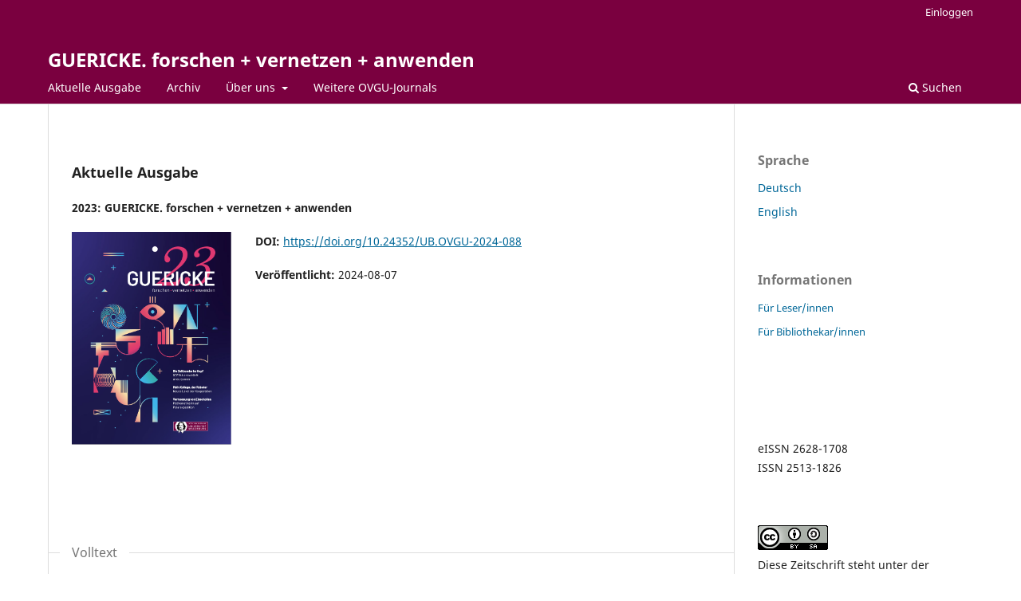

--- FILE ---
content_type: text/html; charset=utf-8
request_url: https://journals.ub.ovgu.de/index.php/GUERICKE/index
body_size: 2668
content:
<!DOCTYPE html>
<html lang="de-DE" xml:lang="de-DE">
<head>
	<meta charset="utf-8">
	<meta name="viewport" content="width=device-width, initial-scale=1.0">
	<title>
		GUERICKE. forschen + vernetzen + anwenden
					</title>

	
<meta name="generator" content="Open Journal Systems 3.3.0.15">
<link rel="alternate" type="application/atom+xml" href="https://journals.ub.ovgu.de/index.php/GUERICKE/gateway/plugin/WebFeedGatewayPlugin/atom">
<link rel="alternate" type="application/rdf+xml" href="https://journals.ub.ovgu.de/index.php/GUERICKE/gateway/plugin/WebFeedGatewayPlugin/rss">
<link rel="alternate" type="application/rss+xml" href="https://journals.ub.ovgu.de/index.php/GUERICKE/gateway/plugin/WebFeedGatewayPlugin/rss2">
	<link rel="stylesheet" href="https://journals.ub.ovgu.de/index.php/GUERICKE/$$$call$$$/page/page/css?name=stylesheet" type="text/css" /><link rel="stylesheet" href="https://journals.ub.ovgu.de/index.php/GUERICKE/$$$call$$$/page/page/css?name=font" type="text/css" /><link rel="stylesheet" href="https://journals.ub.ovgu.de/lib/pkp/styles/fontawesome/fontawesome.css?v=3.3.0.15" type="text/css" />
</head>
<body class="pkp_page_index pkp_op_index" dir="ltr">

	<div class="pkp_structure_page">

				<header class="pkp_structure_head" id="headerNavigationContainer" role="banner">
						
 <nav class="cmp_skip_to_content" aria-label="Springe zu Inhalt-Links">
	<a href="#pkp_content_main">Zum Inhalt springen</a>
	<a href="#siteNav">Zur Hauptnavigation springen</a>
										<a href="#homepageIssue">Zur aktuellen Ausgabe springen</a>
				<a href="#pkp_content_footer">Zur Fußzeile springen</a>
</nav>

			<div class="pkp_head_wrapper">

				<div class="pkp_site_name_wrapper">
					<button class="pkp_site_nav_toggle">
						<span>Open Menu</span>
					</button>
											<h1 class="pkp_screen_reader">
															GUERICKE. forschen + vernetzen + anwenden
													</h1>
										<div class="pkp_site_name">
																<a href="						https://journals.ub.ovgu.de/index.php/GUERICKE/index
					" class="is_text">GUERICKE. forschen + vernetzen + anwenden</a>
										</div>
				</div>

				
				<nav class="pkp_site_nav_menu" aria-label="Website-Navigation">
					<a id="siteNav"></a>
					<div class="pkp_navigation_primary_row">
						<div class="pkp_navigation_primary_wrapper">
																				<ul id="navigationPrimary" class="pkp_navigation_primary pkp_nav_list">
								<li class="">
				<a href="https://journals.ub.ovgu.de/index.php/GUERICKE/issue/current">
					Aktuelle Ausgabe
				</a>
							</li>
								<li class="">
				<a href="https://journals.ub.ovgu.de/index.php/GUERICKE/issue/archive">
					Archiv
				</a>
							</li>
															<li class="">
				<a href="https://journals.ub.ovgu.de/index.php/GUERICKE/about">
					Über uns
				</a>
									<ul>
																					<li class="">
									<a href="https://journals.ub.ovgu.de/index.php/GUERICKE/about">
										Über die Zeitschrift
									</a>
								</li>
																												<li class="">
									<a href="https://journals.ub.ovgu.de/index.php/GUERICKE/about/editorialTeam">
										Redaktion
									</a>
								</li>
																												<li class="">
									<a href="https://journals.ub.ovgu.de/index.php/GUERICKE/contact1">
										Kontakt
									</a>
								</li>
																		</ul>
							</li>
								<li class="">
				<a href="https://journals.ub.ovgu.de/index.php/GUERICKE/..">
					Weitere OVGU-Journals
				</a>
							</li>
			</ul>

				

																						<div class="pkp_navigation_search_wrapper">
									<a href="https://journals.ub.ovgu.de/index.php/GUERICKE/search" class="pkp_search pkp_search_desktop">
										<span class="fa fa-search" aria-hidden="true"></span>
										Suchen
									</a>
								</div>
													</div>
					</div>
					<div class="pkp_navigation_user_wrapper" id="navigationUserWrapper">
							<ul id="navigationUser" class="pkp_navigation_user pkp_nav_list">
															<li class="profile">
				<a href="https://journals.ub.ovgu.de/index.php/GUERICKE/login">
					Einloggen
				</a>
							</li>
										</ul>

					</div>
				</nav>
			</div><!-- .pkp_head_wrapper -->
		</header><!-- .pkp_structure_head -->

						<div class="pkp_structure_content has_sidebar">
			<div class="pkp_structure_main" role="main">
				<a id="pkp_content_main"></a>

<div class="page_index_journal">

	

	
		
		
				<section class="current_issue">
			<a id="homepageIssue"></a>
			<h2>
				Aktuelle Ausgabe
			</h2>
			<div class="current_issue_title">
				2023: GUERICKE. forschen + vernetzen + anwenden
			</div>
				<div class="obj_issue_toc">

		
		<div class="heading">

									<a class="cover" href="https://journals.ub.ovgu.de/index.php/GUERICKE/issue/view/324">
								<img src="https://journals.ub.ovgu.de/public/journals/5/cover_issue_324_de_DE.png" alt="					Ansehen 2023: GUERICKE. forschen + vernetzen + anwenden
				">
			</a>
		
							<div class="description">
				<p><strong>DOI:</strong> <a href="https://journals.ub.ovgu.de/index.php/GUERICKE/article/view/2214">https://doi.org/10.24352/UB.OVGU-2024-088</a></p>
			</div>
		
				
							<div class="published">
				<span class="label">
					Veröffentlicht:
				</span>
				<span class="value">
					2024-08-07
				</span>
			</div>
			</div>

		
		<div class="sections">
			<div class="section">
									<h3>
					Volltext
				</h3>
						<ul class="cmp_article_list articles">
									<li>
						
	
<div class="obj_article_summary">
	
	<h4 class="title">
		<a id="article-2214" href="https://journals.ub.ovgu.de/index.php/GUERICKE/article/view/2214">
			GUERICKE
							<span class="subtitle">
					forschen + vernetzen + anwenden
				</span>
					</a>
	</h4>

				<div class="meta">
				<div class="authors">
			Gast- und Mitautoren, Lisa Baaske, Kathrain Graubaum, Friedericke Süßig-Jeschor, Heike Kampe, Isabel Fannrich-Lautenschläger, Katharina Vorwerk
		</div>
		
				
		
	</div>
	
			<ul class="galleys_links">
																									<li>
																										
	
							

<a class="obj_galley_link pdf" href="https://journals.ub.ovgu.de/index.php/GUERICKE/article/view/2214/2202" aria-labelledby=article-2214>

		
	pdf

	</a>
				</li>
					</ul>
	
	
</div>
					</li>
							</ul>
				</div>
		</div><!-- .sections -->
</div>
			<a href="https://journals.ub.ovgu.de/index.php/GUERICKE/issue/archive" class="read_more">
				Alle Ausgaben anzeigen
			</a>
		</section>
	
		</div><!-- .page -->

	</div><!-- pkp_structure_main -->

									<div class="pkp_structure_sidebar left" role="complementary" aria-label="Seitenleiste">
				<div class="pkp_block block_language">
	<h2 class="title">
		Sprache
	</h2>

	<div class="content">
		<ul>
							<li class="locale_de_DE current" lang="de-DE">
					<a href="https://journals.ub.ovgu.de/index.php/GUERICKE/user/setLocale/de_DE?source=%2Findex.php%2FGUERICKE%2Findex">
						Deutsch
					</a>
				</li>
							<li class="locale_en_US" lang="en-US">
					<a href="https://journals.ub.ovgu.de/index.php/GUERICKE/user/setLocale/en_US?source=%2Findex.php%2FGUERICKE%2Findex">
						English
					</a>
				</li>
					</ul>
	</div>
</div><!-- .block_language -->
<div class="pkp_block block_information">
	<h2 class="title">Informationen</h2>
	<div class="content">
		<ul>
							<li>
					<a href="https://journals.ub.ovgu.de/index.php/GUERICKE/information/readers">
						Für Leser/innen
					</a>
				</li>
													<li>
					<a href="https://journals.ub.ovgu.de/index.php/GUERICKE/information/librarians">
						Für Bibliothekar/innen
					</a>
				</li>
					</ul>
	</div>
</div>
<div class="pkp_block block_custom" id="customblock-schlagw">
	<h2 class="title pkp_screen_reader">schlagw</h2>
	<div class="content">
		
	</div>
</div>
<div class="pkp_block block_custom" id="customblock-issn">
	<h2 class="title pkp_screen_reader">issn</h2>
	<div class="content">
		<p>eISSN 2628-1708<br>ISSN 2513-1826&nbsp;</p>
	</div>
</div>
<div class="pkp_block block_custom" id="customblock-lizenz">
	<h2 class="title pkp_screen_reader">lizenz</h2>
	<div class="content">
		<p><a href="http://creativecommons.org/licenses/by-sa/4.0/" rel="license"><img style="border-width: 0;" src="http://i.creativecommons.org/l/by-sa/4.0/88x31.png" alt="Creative-Commons-Lizenz"></a><br>Diese Zeitschrift steht unter der Lizenz <a href="http://creativecommons.org/licenses/by-sa/4.0/" rel="license">Creative Commons Namensnennung - Weitergabe unter gleichen Bedingungen 4.0 International</a></p>
	</div>
</div>

			</div><!-- pkp_sidebar.left -->
			</div><!-- pkp_structure_content -->

<div class="pkp_structure_footer_wrapper" role="contentinfo">
	<a id="pkp_content_footer"></a>

	<div class="pkp_structure_footer">

		
		<div class="pkp_brand_footer" role="complementary">
			<a href="https://journals.ub.ovgu.de/index.php/GUERICKE/about/aboutThisPublishingSystem">
				<img alt="Mehr Informationen über dieses Publikationssystem, die Plattform und den Workflow von OJS/PKP." src="https://journals.ub.ovgu.de/templates/images/ojs_brand.png">
			</a>
		</div>
	</div>
</div><!-- pkp_structure_footer_wrapper -->

</div><!-- pkp_structure_page -->

<script src="https://journals.ub.ovgu.de/lib/pkp/lib/vendor/components/jquery/jquery.min.js?v=3.3.0.15" type="text/javascript"></script><script src="https://journals.ub.ovgu.de/lib/pkp/lib/vendor/components/jqueryui/jquery-ui.min.js?v=3.3.0.15" type="text/javascript"></script><script src="https://journals.ub.ovgu.de/plugins/themes/default/js/lib/popper/popper.js?v=3.3.0.15" type="text/javascript"></script><script src="https://journals.ub.ovgu.de/plugins/themes/default/js/lib/bootstrap/util.js?v=3.3.0.15" type="text/javascript"></script><script src="https://journals.ub.ovgu.de/plugins/themes/default/js/lib/bootstrap/dropdown.js?v=3.3.0.15" type="text/javascript"></script><script src="https://journals.ub.ovgu.de/plugins/themes/default/js/main.js?v=3.3.0.15" type="text/javascript"></script>


</body>
</html>
